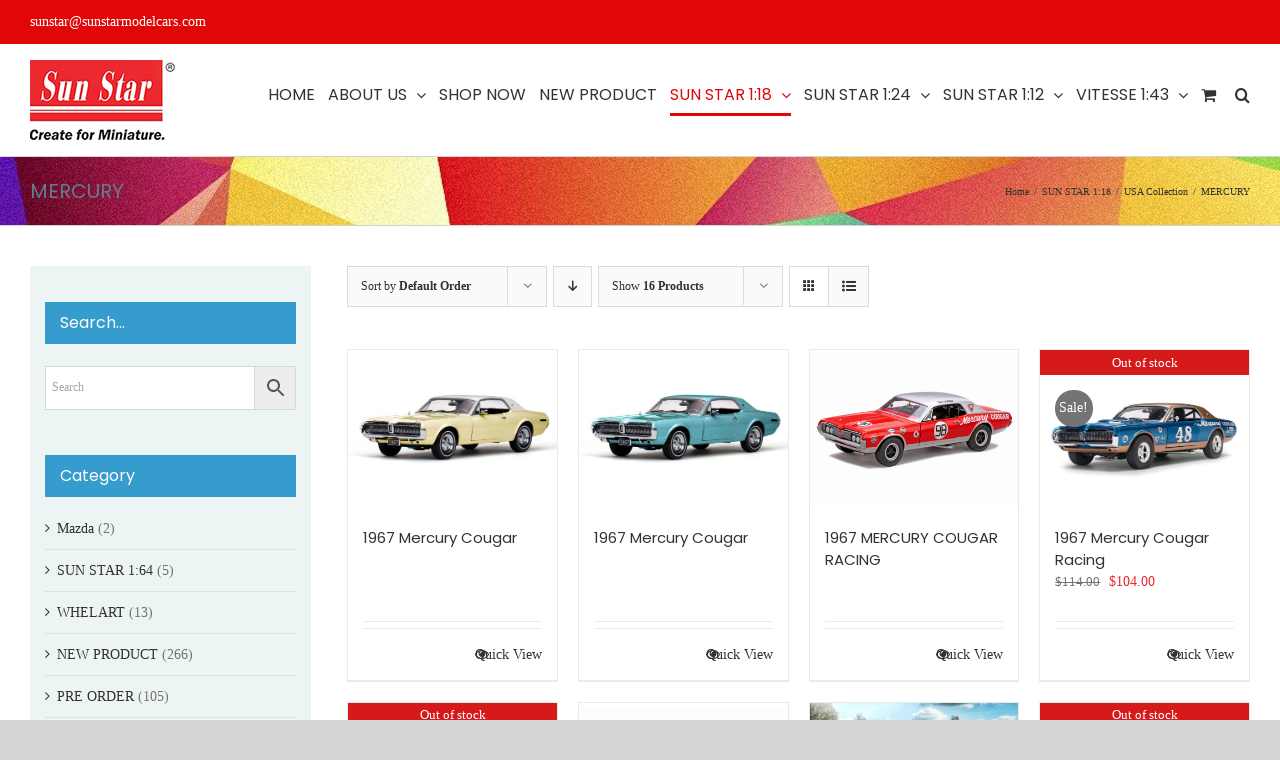

--- FILE ---
content_type: application/javascript
request_url: https://www.sunstarmodelcars.com/wp-content/themes/Avada/includes/lib/assets/min/js/general/fusion-equal-heights.js?ver=1
body_size: 603
content:
!function(t){"use strict";t.fn.equalHeights=function(i,n){var e,s=t(this).parents().find(".fusion-portfolio-wrapper"),o=t(this).closest(".fusion-row").hasClass("fusion-builder-row-inner")?".fusion-column-content-centered":".fusion-column-content-centered:not(.fusion-builder-row-inner .fusion-column-content-centered)";if(e=i=i||0,this.each(function(){t(this).css({"min-height":"0",height:"auto"}),t(this).find(o).css({"min-height":"0",height:"auto"})}),Modernizr.mq("only screen and (min-width: "+(parseInt(fusionEqualHeightVars.content_break_point,10)+1)+"px)")||Modernizr.mq("only screen and (min-device-width: 768px) and (max-device-width: 1024px) and (orientation: portrait)")){if(t(this).parents("#main").length&&t("body").hasClass("tax-portfolio_category"))return;return this.each(function(){e=Math.max(t(this).outerHeight(),e)}),n&&(e=Math.min(n,e)),this.each(function(){var i=e,n=t(this).find(o);0===parseInt(i,10)&&t(this).attr("data-empty-column","true"),n.length&&(i=e-(t(this).outerHeight()-t(this).height())),t(this).css("min-height",i),n.length&&n.css("min-height",i),t("body").hasClass("fusion-builder-live")&&!t(this).parent().hasClass("fusion-column-no-min-height")&&t(this).parent().is(":visible")&&t(this).parent().next(".fusion-column-spacer").height(i)})}s.data("isotope")&&!s.data("relayout")&&(s.isotope("layout"),s.data("relayout",!0))}}(jQuery);